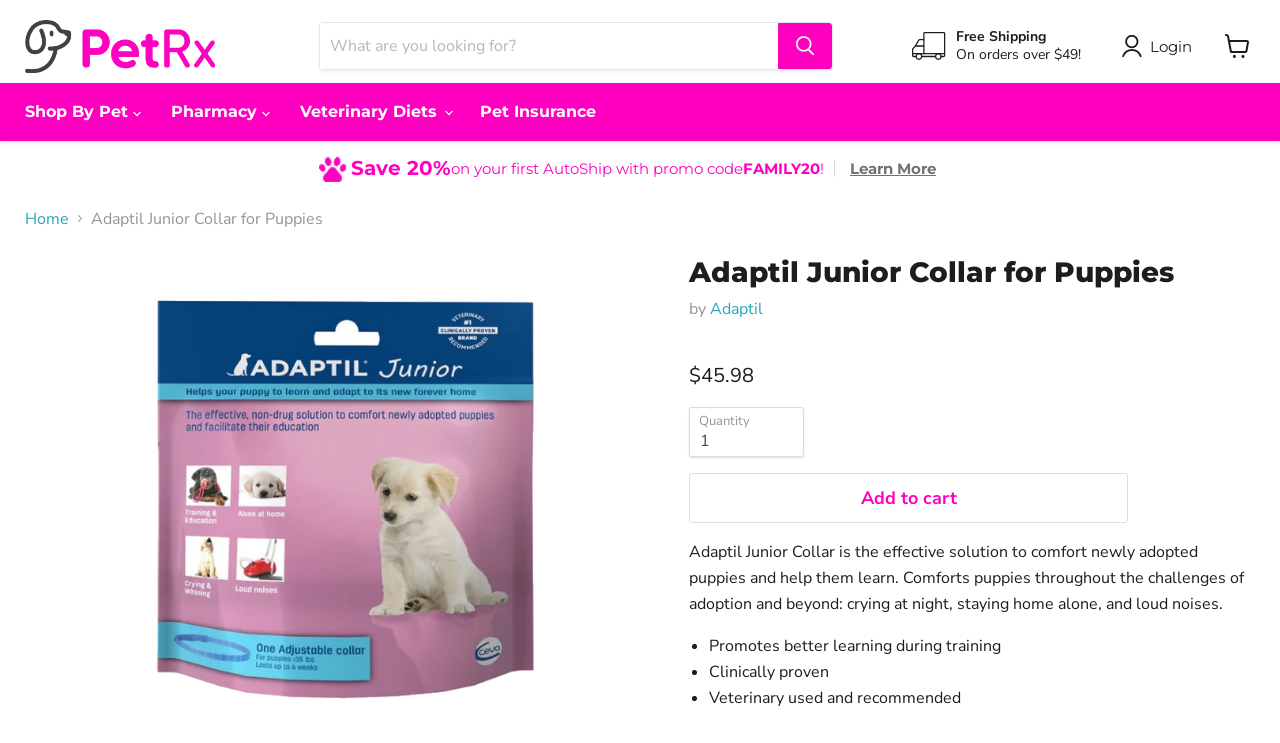

--- FILE ---
content_type: text/javascript; charset=utf-8
request_url: https://petrx.com/products/behavior-training-adaptil-junior-collar-for-puppies.js
body_size: 1055
content:
{"id":7530755653863,"title":"Adaptil Junior Collar for Puppies","handle":"behavior-training-adaptil-junior-collar-for-puppies","description":"\u003cp\u003e\u003cspan\u003eAdaptil Junior Collar is the effective solution to comfort newly adopted puppies and help them learn. \u003c\/span\u003e\u003cspan\u003eComforts puppies throughout the challenges of adoption and beyond: crying at night, staying home alone, and loud noises. \u003c\/span\u003e\u003cbr\u003e\u003c\/p\u003e\n\u003cul\u003e\n\u003cli\u003e\u003cspan\u003ePromotes better learning during training\u003c\/span\u003e\u003c\/li\u003e\n\u003cli\u003e\u003cspan\u003eClinically proven\u003c\/span\u003e\u003c\/li\u003e\n\u003cli\u003e\u003cspan\u003eVeterinary used and recommended\u003c\/span\u003e\u003c\/li\u003e\n\u003c\/ul\u003e\n\u003cp\u003e\u003cspan\u003e\u003cstrong\u003eI\u003c\/strong\u003e\u003cspan\u003e\u003cstrong\u003enstructions:\u003c\/strong\u003e Fit the collar to your puppy. Make sure it fits snugly Leave the collar on your puppy continuously (except when bathing or grooming) See label for further directions or contact your veterinarian.\u003c\/span\u003e\u003c\/span\u003e\u003c\/p\u003e\n\u003ch5\u003e Ingredients\u003c\/h5\u003e\n\u003cp\u003e\u003cspan\u003e\u003cstrong\u003eIngredients:\u003c\/strong\u003e Canine appeasing pheromone.\u003c\/span\u003e\u003c\/p\u003e","published_at":"2022-02-02T10:36:33-08:00","created_at":"2022-02-02T10:10:57-08:00","vendor":"Adaptil","type":"","tags":["\"ceva-animal-health\"","adaptil","Behavior \u0026 Training","Dog","import_2022_02_01_222031"],"price":4598,"price_min":4598,"price_max":4598,"available":true,"price_varies":false,"compare_at_price":null,"compare_at_price_min":0,"compare_at_price_max":0,"compare_at_price_varies":false,"variants":[{"id":42414762459367,"title":"Default Title","option1":"Default Title","option2":null,"option3":null,"sku":"153.00004.P","requires_shipping":true,"taxable":true,"featured_image":null,"available":true,"name":"Adaptil Junior Collar for Puppies","public_title":null,"options":["Default Title"],"price":4598,"weight":0,"compare_at_price":null,"inventory_management":null,"barcode":"351321007144","requires_selling_plan":false,"selling_plan_allocations":[{"price_adjustments":[{"position":1,"price":4368}],"price":4368,"compare_at_price":4598,"per_delivery_price":4368,"selling_plan_id":4128637159,"selling_plan_group_id":"238e56e3def7bf71618978730c880d11c315e321"},{"price_adjustments":[{"position":1,"price":4368}],"price":4368,"compare_at_price":4598,"per_delivery_price":4368,"selling_plan_id":4128669927,"selling_plan_group_id":"238e56e3def7bf71618978730c880d11c315e321"},{"price_adjustments":[{"position":1,"price":4368}],"price":4368,"compare_at_price":4598,"per_delivery_price":4368,"selling_plan_id":3388440807,"selling_plan_group_id":"238e56e3def7bf71618978730c880d11c315e321"},{"price_adjustments":[{"position":1,"price":4368}],"price":4368,"compare_at_price":4598,"per_delivery_price":4368,"selling_plan_id":3445588199,"selling_plan_group_id":"238e56e3def7bf71618978730c880d11c315e321"},{"price_adjustments":[{"position":1,"price":4368}],"price":4368,"compare_at_price":4598,"per_delivery_price":4368,"selling_plan_id":3445620967,"selling_plan_group_id":"238e56e3def7bf71618978730c880d11c315e321"},{"price_adjustments":[{"position":1,"price":4368}],"price":4368,"compare_at_price":4598,"per_delivery_price":4368,"selling_plan_id":3445653735,"selling_plan_group_id":"238e56e3def7bf71618978730c880d11c315e321"},{"price_adjustments":[{"position":1,"price":4368}],"price":4368,"compare_at_price":4598,"per_delivery_price":4368,"selling_plan_id":3445686503,"selling_plan_group_id":"238e56e3def7bf71618978730c880d11c315e321"},{"price_adjustments":[{"position":1,"price":4368}],"price":4368,"compare_at_price":4598,"per_delivery_price":4368,"selling_plan_id":3445719271,"selling_plan_group_id":"238e56e3def7bf71618978730c880d11c315e321"}]}],"images":["\/\/cdn.shopify.com\/s\/files\/1\/0626\/7053\/6935\/products\/Adaptil_Junior_Collar_for_Puppies__27864.png?v=1643826340"],"featured_image":"\/\/cdn.shopify.com\/s\/files\/1\/0626\/7053\/6935\/products\/Adaptil_Junior_Collar_for_Puppies__27864.png?v=1643826340","options":[{"name":"Title","position":1,"values":["Default Title"]}],"url":"\/products\/behavior-training-adaptil-junior-collar-for-puppies","media":[{"alt":null,"id":29304893112551,"position":1,"preview_image":{"aspect_ratio":1.0,"height":600,"width":600,"src":"https:\/\/cdn.shopify.com\/s\/files\/1\/0626\/7053\/6935\/products\/Adaptil_Junior_Collar_for_Puppies__27864.png?v=1643826340"},"aspect_ratio":1.0,"height":600,"media_type":"image","src":"https:\/\/cdn.shopify.com\/s\/files\/1\/0626\/7053\/6935\/products\/Adaptil_Junior_Collar_for_Puppies__27864.png?v=1643826340","width":600}],"requires_selling_plan":false,"selling_plan_groups":[{"id":"238e56e3def7bf71618978730c880d11c315e321","name":"Adaptil Junior Collar for Puppies","options":[{"name":"14 Day(s), 21 Day(s), 30 Day(s), 60 Day(s), 90 Day(s), 120 Day(s), 150 Day(s), 180 Day(s)","position":1,"values":["14 Day(s)","21 Day(s)","30 Day(s)","60 Day(s)","90 Day(s)","120 Day(s)","150 Day(s)","180 Day(s)"]}],"selling_plans":[{"id":4128637159,"name":"Charge Every 14 Days","description":null,"options":[{"name":"14 Day(s), 21 Day(s), 30 Day(s), 60 Day(s), 90 Day(s), 120 Day(s), 150 Day(s), 180 Day(s)","position":1,"value":"14 Day(s)"}],"recurring_deliveries":true,"price_adjustments":[{"order_count":null,"position":1,"value_type":"percentage","value":5}]},{"id":4128669927,"name":"Charge Every 21 Days","description":null,"options":[{"name":"14 Day(s), 21 Day(s), 30 Day(s), 60 Day(s), 90 Day(s), 120 Day(s), 150 Day(s), 180 Day(s)","position":1,"value":"21 Day(s)"}],"recurring_deliveries":true,"price_adjustments":[{"order_count":null,"position":1,"value_type":"percentage","value":5}]},{"id":3388440807,"name":"Charge Every 30 Days","description":null,"options":[{"name":"14 Day(s), 21 Day(s), 30 Day(s), 60 Day(s), 90 Day(s), 120 Day(s), 150 Day(s), 180 Day(s)","position":1,"value":"30 Day(s)"}],"recurring_deliveries":true,"price_adjustments":[{"order_count":null,"position":1,"value_type":"percentage","value":5}]},{"id":3445588199,"name":"Charge Every 60 Days","description":null,"options":[{"name":"14 Day(s), 21 Day(s), 30 Day(s), 60 Day(s), 90 Day(s), 120 Day(s), 150 Day(s), 180 Day(s)","position":1,"value":"60 Day(s)"}],"recurring_deliveries":true,"price_adjustments":[{"order_count":null,"position":1,"value_type":"percentage","value":5}]},{"id":3445620967,"name":"Charge Every 90 Days","description":null,"options":[{"name":"14 Day(s), 21 Day(s), 30 Day(s), 60 Day(s), 90 Day(s), 120 Day(s), 150 Day(s), 180 Day(s)","position":1,"value":"90 Day(s)"}],"recurring_deliveries":true,"price_adjustments":[{"order_count":null,"position":1,"value_type":"percentage","value":5}]},{"id":3445653735,"name":"Charge Every 120 Days","description":null,"options":[{"name":"14 Day(s), 21 Day(s), 30 Day(s), 60 Day(s), 90 Day(s), 120 Day(s), 150 Day(s), 180 Day(s)","position":1,"value":"120 Day(s)"}],"recurring_deliveries":true,"price_adjustments":[{"order_count":null,"position":1,"value_type":"percentage","value":5}]},{"id":3445686503,"name":"Charge Every 150 Days","description":null,"options":[{"name":"14 Day(s), 21 Day(s), 30 Day(s), 60 Day(s), 90 Day(s), 120 Day(s), 150 Day(s), 180 Day(s)","position":1,"value":"150 Day(s)"}],"recurring_deliveries":true,"price_adjustments":[{"order_count":null,"position":1,"value_type":"percentage","value":5}]},{"id":3445719271,"name":"Charge Every 180 Days","description":null,"options":[{"name":"14 Day(s), 21 Day(s), 30 Day(s), 60 Day(s), 90 Day(s), 120 Day(s), 150 Day(s), 180 Day(s)","position":1,"value":"180 Day(s)"}],"recurring_deliveries":true,"price_adjustments":[{"order_count":null,"position":1,"value_type":"percentage","value":5}]}],"app_id":"294517"}]}

--- FILE ---
content_type: text/javascript
request_url: https://petrx.com/cdn/shop/t/5/assets/hmcommerce.js?v=60111273560934479071728332120
body_size: -475
content:
document.addEventListener("DOMContentLoaded",function(){const rxVetEmailInput=document.querySelector('input[name="properties[rx_vet_email]"]'),rxVetFaxInput=document.querySelector('input[name="properties[rx_vet_fax]"]'),formFieldEmail=document.querySelector("div.field-email"),formFieldFax=document.querySelector("div.field-fax"),options=document.querySelector("#contact_options");if(options&&options.addEventListener("change",e=>{const selected=e.target.value;switch(rxVetEmailInput.value="",rxVetEmailInput.required=!1,rxVetFaxInput.value="",rxVetFaxInput.required=!1,selected){case"email":formFieldEmail.style.display="block",formFieldFax.style.display="none",rxVetEmailInput.required=!0,rxVetFaxInput.required=!1;break;case"fax":formFieldEmail.style.display="none",formFieldFax.style.display="block",rxVetEmailInput.required=!1,rxVetFaxInput.required=!0;break;default:formFieldEmail.style.display="none",formFieldFax.style.display="none"}}),formFieldFax){const faxInput=formFieldFax.querySelector("input");faxInput.addEventListener("change",function(e){const value=e.target.value;faxInput.value=value.replace(/[,.-]/g,"")})}});
//# sourceMappingURL=/cdn/shop/t/5/assets/hmcommerce.js.map?v=60111273560934479071728332120
